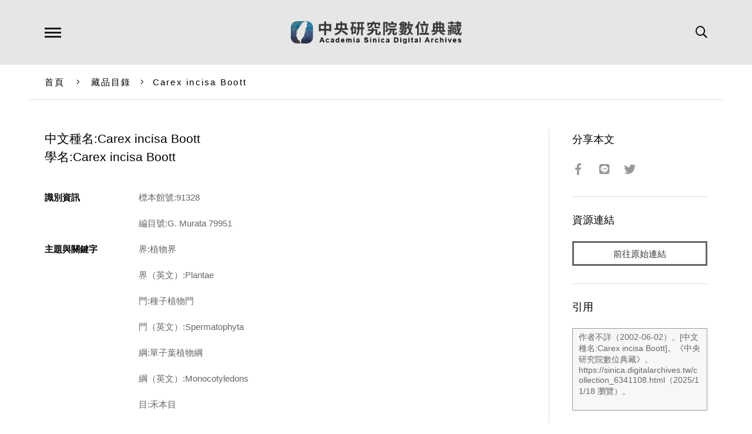

--- FILE ---
content_type: text/html; charset=UTF-8
request_url: https://sinica.digitalarchives.tw/_partial/_collection_related_collection.php
body_size: 135
content:
{"list":[{"id":"3817309","icon":"http://image.digitalarchives.tw/Thumbnail/00/5a/0d/a3.jpg","title":"中文種名:台灣八角","url":"00/3a/3f/5d.html"},{"id":"3817349","icon":"http://image.digitalarchives.tw/Thumbnail/00/5b/3b/14.jpg","title":"中文種名:山豬肉","url":"00/3a/3f/85.html"},{"id":"3817359","icon":"http://image.digitalarchives.tw/Thumbnail/00/5a/0d/c8.jpg","title":"中文種名:南五味子","url":"00/3a/3f/8f.html"},{"id":"3817366","icon":"http://image.digitalarchives.tw/Thumbnail/00/5a/0d/d7.jpg","title":"中文種名:南五味子","url":"00/3a/3f/96.html"},{"id":"3817367","icon":"http://image.digitalarchives.tw/Thumbnail/00/5a/0d/d8.jpg","title":"中文種名:南五味子","url":"00/3a/3f/97.html"},{"id":"3817365","icon":"http://image.digitalarchives.tw/Thumbnail/00/5a/0d/d6.jpg","title":"中文種名:南五味子","url":"00/3a/3f/95.html"},{"id":"3817361","icon":"http://image.digitalarchives.tw/Thumbnail/00/5a/0d/cf.jpg","title":"中文種名:南五味子","url":"00/3a/3f/91.html"},{"id":"3817417","icon":"http://image.digitalarchives.tw/Thumbnail/00/5b/3b/6c.jpg","title":"中文種名:阿里山五味子","url":"00/3a/3f/c9.html"}],"count":500,"nowpage":1,"pagesize":8}




--- FILE ---
content_type: image/svg+xml
request_url: https://sinica.digitalarchives.tw/images/cc/nd.svg
body_size: 1455
content:
<?xml version="1.0" encoding="utf-8"?>
<!-- Generator: Adobe Illustrator 13.0.2, SVG Export Plug-In . SVG Version: 6.00 Build 14948)  -->
<!DOCTYPE svg PUBLIC "-//W3C//DTD SVG 1.1//EN" "http://www.w3.org/Graphics/SVG/1.1/DTD/svg11.dtd">
<svg version="1.1" id="Layer_1" xmlns="http://www.w3.org/2000/svg" xmlns:xlink="http://www.w3.org/1999/xlink" x="0px" y="0px"
	 width="64.000977px" height="64px" viewBox="0 0 64.000977 64" enable-background="new 0 0 64.000977 64" xml:space="preserve">
<g>
	<circle fill="#FFFFFF" cx="32.064453" cy="31.788086" r="29.012695"/>
	<g>
		<path d="M31.943848,0C40.896484,0,48.476562,3.105469,54.6875,9.314453C60.894531,15.486328,64.000977,23.045898,64.000977,32
			s-3.048828,16.457031-9.145508,22.513672C48.417969,60.837891,40.779297,64,31.942871,64
			c-8.648926,0-16.152832-3.142578-22.513672-9.429688C3.144043,48.286133,0,40.761719,0,32.000977
			c0-8.723633,3.144043-16.285156,9.429199-22.68457C15.640137,3.105469,23.14502,0,31.943848,0z M32.060547,5.771484
			c-7.275391,0-13.429688,2.570312-18.458496,7.714844C8.381836,18.783203,5.772949,24.954102,5.772949,32
			c0,7.125,2.589844,13.256836,7.77002,18.400391c5.181152,5.181641,11.352051,7.770508,18.515625,7.770508
			c7.123047,0,13.332031-2.608398,18.626953-7.828125C55.713867,45.466797,58.228516,39.353516,58.228516,32
			c0-7.3125-2.553711-13.484375-7.65625-18.513672C45.504883,8.341797,39.333984,5.771484,32.060547,5.771484z M44.117188,24.456055
			v5.485352H20.859863v-5.485352H44.117188z M44.117188,34.743164v5.481445H20.859863v-5.481445H44.117188z"/>
	</g>
</g>
</svg>


--- FILE ---
content_type: text/javascript
request_url: https://sinica.digitalarchives.tw/js/script.js?t=1763491071
body_size: 5909
content:
$(document).ready(function() {

    var isTouchDevice = ("ontouchstart" in window);

    $('body').addClass(isTouchDevice ? 'is-touch' : 'no-touch');

    /*
    ---------------------
    Navigator 
    ---------------------
    */
    if ($('#header-wrapper').length > 0) {

        var headroom = new Headroom($('#header-wrapper')[0], {
            onUnpin: function() {
                $('#nav-bg').fadeOut(0);
                $('#nav-wrapper').slideUp(0);
                $('#language-wrapper').slideUp(0);
                $('#search-wrapper').slideUp(0);
                $('#nav-indicator').hide();

                $('#back-to-top').addClass('show');
            },
            onPin: function() {
                $('#back-to-top').removeClass('show');
            }
        });

        headroom.init();
    }


    $('#header-wrapper .menu-button').click(function() {

        var active = $('#nav-wrapper .top-nav a.active[data-target]');

        if (active.length > 0) {
            var section = $('#nav-' + active.attr('data-target'));
            if (section.length > 0) {
                section.show().siblings('.nav-section').hide();
                $('#nav-wrapper .top-nav a').removeClass('hover');
            }
        } else {
            var section = $('#nav-wrapper .nav-section').first();
            section.show().siblings('.nav-section').hide();
            $('#nav-wrapper .top-nav > li > a').first().addClass('hover');
        }


        $('#nav-wrapper .extra-item').hide();
        $('#nav-wrapper .less').hide();
        $('#nav-wrapper .more.enabled').show();
        $.fn.matchHeight._update();

        var pos = $(this).position().left + $(this).width() * .5 - 7;

        if ($('#language-wrapper').is(':visible') || $('#search-wrapper').is(':visible')) {
            $('#language-wrapper').hide();
            $('#search-wrapper').hide();
            $('#nav-wrapper').slideDown('fast');
            $('body').css('overflow', 'hidden');
            $('#nav-indicator').css('left', pos).show();

        } else {
            if ($('#nav-wrapper').is(':visible')) {
                $('body').css('overflow', '');
            } else {
                $('body').css('overflow', 'hidden');
            }

            $('#nav-bg').fadeToggle('fast');
            $('#nav-wrapper').slideToggle('fast');
            $('#nav-indicator').css('left', pos).toggle();
        }

        $('#nav-wrapper').getNiceScroll().resize();

        //Mobile
        $('#mobile-nav-wrapper').toggleClass('open');
    });

    $('#nav-bg').click(function() {
        $('#nav-bg').fadeOut('fast');
        $('#nav-wrapper').slideUp('fast');
        $('#language-wrapper').slideUp('fast');
        $('#search-wrapper').slideUp('fast');
        $('#nav-indicator').hide();
        $('body').css('overflow', '');

        //Mobile
        $('#mobile-nav-wrapper').removeClass('open');
        $('#mobile-search-wrapper').removeClass('open');
    });

    $('#mobile-nav-wrapper .close').click(function() {
        $('#mobile-nav-wrapper').removeClass('open');
        $('#nav-bg').fadeOut('fast');
        $('body').css('overflow', '');
    });

    $('#nav-wrapper .top-nav a').hover(function() {

        if ($(this).attr('data-target')) {
            var section = $('#nav-' + $(this).attr('data-target'));
            section.show().siblings('.nav-section').hide();
        } else {
            $('.nav-section').hide();
        }

        $('#nav-wrapper .top-nav a').removeClass('hover');
        $(this).addClass('hover');

        $('#nav-wrapper').getNiceScroll().resize();

    }, function() {});

    $('.nav-section .set ul').matchHeight({});

    $('.nav-section').find('.more, .less').hide();

    $('.nav-section .set').each(function() {

        var col = $(this).hasClass('col-2') ? 2 : 4;
        var limit_row = 5;
        var limit_num = limit_row * col;

        var item_all = $(this).find('li');
        var item_hidden = $(this).find('li:gt(' + (limit_num - 1) + ')');
        var nav_section = $(this).parent();
        var more_button = nav_section.find('.more');
        var less_button = nav_section.find('.less');

        item_hidden.addClass('extra-item').hide();

        if (item_all.length > limit_num) {
            more_button.addClass('enabled').show().unbind().click(function() {
                nav_section.find('.extra-item').show();
                less_button.show();
                more_button.hide();
                $.fn.matchHeight._update();
                $('#nav-wrapper').getNiceScroll().resize();
            });

            less_button.unbind().click(function() {
                nav_section.find('.extra-item').hide();
                less_button.hide();
                more_button.show();
                $.fn.matchHeight._update();
                $('#nav-wrapper').getNiceScroll().resize();
            });
        }
    });

    $('#nav-wrapper').css('max-height', $(window).height() - $('#header-wrapper').height()).niceScroll({
        cursorcolor: '#ccc',
        cursorwidth: '12px',
        cursorborder: 'none',
        cursorborderradius: 0
    });

    $(window).resize(function() {
        $('#nav-wrapper').css('max-height', $(window).height() - $('#header-wrapper').height());
    });

    /*
    ---------------------
    Language 
    ---------------------
    */

    $('#header-wrapper .language-button').click(function() {

        var pos = $(this).position().left + $(this).width() * .5 - 12;

        if ($('#nav-wrapper').is(':visible') || $('#search-wrapper').is(':visible')) {
            $('#nav-wrapper').hide();
            $('#search-wrapper').hide();
            $('#language-wrapper').slideDown('fast');
            $('body').css('overflow', 'hidden');
            $('#nav-indicator').css('left', pos + 4).show();
        } else {

            if ($('#language-wrapper').is(':visible')) {
                $('body').css('overflow', '');
            } else {
                $('body').css('overflow', 'hidden');
            }

            $('#nav-bg').fadeToggle('fast');
            $('#language-wrapper').slideToggle('fast');
            $('#nav-indicator').css('left', pos + 4).toggle();
        }

    });

    /*
    ---------------------
    Search 
    ---------------------
    */

    $('#header-wrapper .search-button').click(function() {

        var pos = $(this).position().left + $(this).width() * .5 - 12;

        if ($('#nav-wrapper').is(':visible') || $('#language-wrapper').is(':visible')) {
            $('#nav-wrapper').hide();
            $('#language-wrapper').hide();
            $('#search-wrapper').slideDown('fast');
            $('body').css('overflow', 'hidden');
            $('#nav-indicator').css('left', pos + 4).show();
        } else {

            if ($('#search-wrapper').is(':visible')) {
                $('body').css('overflow', '');
            } else {
                $('body').css('overflow', 'hidden');
            }

            $('#nav-bg').fadeToggle('fast');
            $('#search-wrapper').slideToggle('fast');
            $('#nav-indicator').css('left', pos + 4).toggle();
        }

        //Mobile
        $('#mobile-search-wrapper').toggleClass('open');
    });

    $('#mobile-search-wrapper .close').click(function() {
        $('#mobile-search-wrapper').removeClass('open');
        $('#nav-bg').fadeOut('fast');
        $('body').css('overflow', '');
    });

    /*
    ---------------------
    Footer 
    ---------------------
    */
    $('#footer-social').jsSocials({
        shares: ["facebook", "line", "twitter"],
        showLabel: false,
        showCount: false,
        shareIn: 'popup'
    });

    $('#back-to-top').click(function() {
        $('html,body').animate({ scrollTop: 0 });
    });

    /*
    ---------------------
    Elements 
    ---------------------
    */

    /** Main, Aside **/
    var mainSticky = $('#main-content').not('.center').hcSticky({
        responsive: {
            768: {
                disable: true
            }
        }
    });

    var asideSticky = $('#main-aside').hcSticky({
        responsive: {
            768: {
                disable: true
            }
        },
        top: 25
    });

    $('#main-inner .filter-button').click(function() {
        $('.mobile-aside').addClass('open');
        $('body').css('overflow', 'hidden');
    });

    $('.mobile-aside .close').click(function() {
        $('.mobile-aside').removeClass('open');
        $('body').css('overflow', '');
    });


    /** Thumbnail Box **/
    setupBox();

    /** Thumb List **/
    $('.thumb-list li').matchHeight({
        byRow: true
    });

    /** Pagination **/
    $('.pagination select.page-menu').on('change', function() {
        var url = $(this).find('option:selected').attr('data-url');
        if (url) {
            window.location = url;
        }
    });

    /** Sliders **/
    $('.carousel.center').flickity({
        cellAlign: 'center',
        cellSelector: '.cell',
        watchCSS: false,
        wrapAround: true,
        imagesLoaded: true,
        prevNextButtons: true,
        pageDots: false,
        arrowShape: {
            x0: 0,
            x1: 35,
            y1: 50,
            x2: 40,
            y2: 50,
            x3: 5
        }
    });

    carouselLeft();
    // $('.carousel.left').flickity({
    //     cellAlign: $(window).width() <= 768 ? 'center' : 'left',
    //     cellSelector: '.cell',
    //     groupCells: true,
    //     watchCSS: false,
    //     wrapAround: true,
    //     imagesLoaded: true,
    //     prevNextButtons: true,
    //     pageDots: false,
    //     arrowShape: {
    //         x0: 0,
    //         x1: 35,
    //         y1: 50,
    //         x2: 40,
    //         y2: 50,
    //         x3: 5
    //     },
    //     on: {
    //         staticClick: function(event, pointer, cellElement, cellIndex) {
    //             if ($(cellElement).hasClass('thumb-box-wrapper')) {
    //                 var _link = $(cellElement).find('.title a');
    //                 if (_link.length > 0) {
    //                     window.location = _link.attr('href');
    //                 }
    //             }
    //         }
    //     }
    // });

    /** Aside Category **/
    $('.category-list li').each(function() {
        if ($(this).find('> ul').length > 0) {
            if ($(this).hasClass('open')) {
                $(this).prepend('<i class="far fa-angle-down reverse"></i>');
            } else {
                $(this).prepend('<i class="far fa-angle-down"></i>');
            }

        }
    });

    $('.category-list li i').click(function() {
        $(this).siblings('ul').slideToggle('fast', function() {
            asideSticky.hcSticky('refresh');
            mainSticky.hcSticky('refresh');
            $('.mobile-aside').getNiceScroll().resize();
        });
        $(this).toggleClass('reverse');
    });

    /** Aside Share **/
    $('#main-aside .sharer').jsSocials({
        shares: ["facebook", "line", "twitter"],
        showLabel: false,
        showCount: false,
        shareIn: 'popup'
    });


    /** Image Viewer **/
    var first_image = $('.image-viewer .viewer .cell').first().show();
    $('.image-viewer .pager .cell').first().addClass('current');
    $('.image-viewer .title').text(first_image.find('img').attr('alt'));

    $('.image-viewer .pager .cell').click(function() {
        var index = $(this).index();
        var current_image = $('.image-viewer .viewer .cell').eq(index);
        current_image.stop().fadeIn('fast').siblings().stop().fadeOut('fast');
        $('.image-viewer .title').text(current_image.find('img').attr('alt'));

        $(this).addClass('current').siblings().removeClass('current');
    });

    $('.image-viewer .pager img').load(function() {
        if ($(this).height() > $(this).width()) {
            $(this).addClass('portrait');
        }
    });

    $('.image-viewer .viewer img').click(function() {
        $('.image-viewer').addClass('fullscreen');
        $('body').css('overflow', 'hidden');
    });

    $('.image-viewer .close').click(function() {
        $('.image-viewer').removeClass('fullscreen');
        $('body').css('overflow', '');
    });

    $('.image-viewer').lightGallery({
        selector: '.cell > a.video',
        videoMaxWidth: Math.max($(window).width() * .72, 855),
        download: false,
        counter: false,
        zoom: false,
        hash: false,
        share: false,
        fullScreen: false
    });

    /*
    ---------------------
    index.html 
    ---------------------
    */

    $('#hero[data-bg]').each(function() {
        var images = $(this).attr('data-bg').split(',');
        var img = images[Math.floor(Math.random() * images.length)];

        $(this).parallax({ imageSrc: img });

    });


    $('#selection h2').hcSticky({
        responsive: {
            768: {
                disable: true
            }
        }
    });
    //let videos = [];
    $('#news-carousel a.video').each(function() {
        var href = $(this).attr('href');
        if (href) {
            //videos.push({'src': href});
            $(this).attr('data-video', href);
            $(this).removeAttr('href');
        }
    });
    $('#news-carousel').flickity({
        cellAlign: 'center',
        cellSelector: '.cell',
        watchCSS: false,
        wrapAround: true,
        imagesLoaded: true,
        prevNextButtons: true,
        pageDots: false,
        arrowShape: {
            x0: 0,
            x1: 35,
            y1: 50,
            x2: 40,
            y2: 50,
            x3: 5
        },
        on: {
            staticClick: function(event, pointer, cellElement, cellIndex) {
                var vid = $(cellElement).find('a[data-video]');
                if (vid.length > 0) {
                    let abc = $(this).lightGallery({
                        dynamic: true,
                        //dynamicEl: videos,
                        dynamicEl: [{
                            "src": vid.attr('data-video')
                        }],
                        videoMaxWidth: Math.max($(window).width() * .72, 855),
                        download: false,
                        counter: false,
                        zoom: false,
                        hash: false,
                        share: false,
                        fullScreen: false,
                        thumbnail: false
                    }).on('onAfterOpen.lg', function(e) {
                        $('.lg-youtube').attr('src', vid.attr('data-video'));
                    });

                }
            }
        }
    });

    $('#selection .info').matchHeight({
        byRow: false
    });

    var windowResizeTimeout = null;
    $(window).resize(function() {
        clearTimeout(windowResizeTimeout);
        windowResizeTimeout = setTimeout(function() {
            $.fn.matchHeight._update();
        }, 200);
    });

    $('#selection .list').flickity({
        cellAlign: 'center',
        cellSelector: '.item',
        watchCSS: true,
        wrapAround: true,
        imagesLoaded: true,
        prevNextButtons: true,
        pageDots: false,
        arrowShape: {
            x0: 0,
            x1: 35,
            y1: 50,
            x2: 40,
            y2: 50,
            x3: 5
        }
    });


    /*
    ---------------------
    object.html 
    ---------------------
    */
    var clipboard = new ClipboardJS('.copy-button');

    $('.copy-button').tooltipster({
        animation: 'fade',
        delay: 1000,
        theme: 'tooltipster-borderless',
        trigger: 'click',
        side: 'bottom'
    });

    /*
    ---------------------
    site_read.html 
    ---------------------
    */
    $('#main-aside .website .preview').lightGallery({
        selector: 'a',
        download: false,
        counter: false,
        zoom: false,
        hash: false,
        share: false,
        fullScreen: false
    });

    if ($('#site-history .row').length > 4) {

        var item_hidden = $('#site-history .row:gt(3)').hide();
        var more = $('#site-history .more');
        var less = $('#site-history .less');

        more.show().click(function() {
            more.hide();
            less.show();
            item_hidden.show();
            asideSticky.hcSticky('refresh');
            mainSticky.hcSticky('refresh');
        });

        less.click(function() {
            more.show();
            less.hide();
            item_hidden.hide();
            asideSticky.hcSticky('refresh');
            mainSticky.hcSticky('refresh');
        });
    }

    /*
    ---------------------
    subject.html 
    ---------------------
    */
    $('.keywords-list .set').matchHeight({
        byRow: true
    });

    /*
    ---------------------
    search.html 
    ---------------------
    */
    var searchResult = $('#search-result').hcSticky({});
    var searchFilter = $('#search-filter').hcSticky({});

    $('#search-filter .label').click(function() {
        $(this).parent().toggleClass('open');
        searchResult.hcSticky('refresh');
        searchFilter.hcSticky('refresh');
    }).each(function() {
        if ($(this).siblings('ul').length > 0) {
            $(this).append('<i class="far fa-angle-down"></i>');
        }
    });

    // $('#search-result li.header input[type="checkbox"]').change(function() {
    //     var chk = $('#search-result li.data input[type="checkbox"]');
    //     if ($(this).is(':checked')) {
    //         chk.prop('checked', true);
    //     } else {
    //         chk.prop('checked', false);
    //     }
    // });

    $('#search-tabs a').click(function(e) {
        if ($(this).hasClass('active')) {

            if ($('#search-tabs').hasClass('open')) {
                $('#search-tabs').removeClass('open');
            } else {
                $('#search-tabs').addClass('open');
            }
            e.preventDefault();
        }
    });

    $('#print-result-button').click(function(e) {
        e.preventDefault();
        let collection = $.trim($.cookie('collection'));
        let subject = $.trim($.cookie('subject'));
        let site = $.trim($.cookie('site'));
        if (collection == '' && subject == '' && site == '') {
            alert('您尚未勾選任何項目');
        } else {
            window.open('print.php');
        }
        /*
                var data = new Array();
                $('#search-result input[data-print-id]:checked').each(function(){
                    data.push($(this).attr('data-print-id'));
                });

                if(data.length > 0){
                    window.open('print.html?id='+data.join(','));
                    window.open('print.php');
                }else{
        			alert('您尚未勾選任何項目');
                }
        */
    });

    /*
    ---------------------
    search_advanced.html 
    ---------------------
    */
    $('#advanced-search-form #add-condition').click(function() {
        var conditions = $('#advanced-search-form .condition');
        // modified by Hans.
        if (conditions.length < 5) {
            var clone = conditions.first().clone(true, true);
            // 新增欄位不要有內容
            $(clone).find('input[type="text"]').first().val('');
            conditions.last().after(clone);
            $('#advanced-search-form .remove-condition').show();
        } else {
            alert('您最多只能設定五個搜尋條件');
        }
    });

    $('#advanced-search-form .remove-condition').on('click', function() {
        if ($('#advanced-search-form .condition').length > 1) {
            $(this).parent().fadeOut(function() {
                $(this).remove();
                if ($('#advanced-search-form .condition').length <= 1) {
                    $('#advanced-search-form .remove-condition').hide();
                }
            });
        }
    });


    /*
    ---------------------
    print.html 
    ---------------------
    */
    printJustify();

    $('#print-toolbar [name="field"]').change(function() {
        if ($(this).val() == 1) {
            $('#print-content table .more').hide();
        } else {
            $('#print-content table .more').show();
        }
        printJustify();
        // $('#print-content table').each(function() {
        //     var row = $(this).find('th:visible').length;
        //     $(this).find('.image').attr('rowspan', row);
        // });
    });

    $('#print-toolbar [name="thumb"]').change(function() {
        if ($(this).val() == 1) {
            $('#print-content table .image').show();
        } else {
            $('#print-content table .image').hide();
        }
        printJustify();
    });

    $('#print-toolbar .print-button').click(function() {
        $('#print-content').print({});
    });

    // Added by ASCDC
    $('#nav-search-form, #search-search-form').submit(function(obj) {
        let id = obj.currentTarget.id;
        let term = '';
        if (id == 'search-search-form') {
            term = $.trim($('#search-search-term').val());
        } else if (id == 'nav-search-form') {
            term = $.trim($('#nav-search-term').val());
        }
        if (term == '' && $.trim($('#adv').val()) != 'adv') {
            alert('請輸入關鍵字');
            return false;
        } else {
            return true;
        }
    });
});

// Added by ASCDC
$(function() {
    let active = $('.category-list .active').parent();
    if (!active.hasClass('category-list')) {
        active.parent().addClass('open');
    }
    globalSearch();
});

let ajax = (function($) {
    var handler = {};
    handler.post = function(url, data, success, complete) {
        $.ajax({
            url: url,
            type: "POST",
            data: data,
            tryCount: 0,
            retryLimit: 3,
            beforeSend: function() {
                //$('#myPleaseWait').modal('show');
            },
            success: function(resp) {
                success(resp);
            },
            error: function(xhr, textStatus, errorThrown) {
                if (textStatus == 'timeout') {
                    this.tryCount++;
                    if (this.tryCount <= this.retryLimit) {
                        //try again
                        $.ajax(this);
                        return;
                    }
                    return;
                }
                //alert('伺服器發生錯誤');
                // if (xhr.status == 500) {
                //
                // } else {
                //     //handle error
                // }
            },
            complete: function(xhr, textStatus) {
                if (complete) {
                    complete();
                }
                //$('#myPleaseWait').modal('hide');
            },
        });
    }
    handler.postSync = function(url, data, success) {
        $.ajax({
            url: url,
            type: "POST",
            data: data,
            async: false,
            tryCount: 0,
            retryLimit: 3,
            beforeSend: function() {
                //$('#myPleaseWait').modal('show');
            },
            success: function(resp) {
                success(resp);
            },
            error: function(xhr, textStatus, errorThrown) {
                if (textStatus == 'timeout') {
                    this.tryCount++;
                    if (this.tryCount <= this.retryLimit) {
                        //try again
                        $.ajax(this);
                        return;
                    }
                    return;
                }
                alert('伺服器發生錯誤');
            },
            complete: function() {
                //$('#myPleaseWait').modal('hide');
            },
        });
    }
    handler.get = function(url, data, success) {
        $.ajax({
            url: url,
            type: "GET",
            data: data,
            tryCount: 0,
            retryLimit: 3,
            beforeSend: function() {
                //$('#myPleaseWait').modal('show');
            },
            success: function(resp) {
                success(resp);
            },
            error: function(xhr, textStatus, errorThrown) {
                if (textStatus == 'timeout') {
                    this.tryCount++;
                    if (this.tryCount <= this.retryLimit) {
                        //try again
                        $.ajax(this);
                        return;
                    }
                    return;
                }
                alert('伺服器發生錯誤');
            },
            complete: function() {
                //$('#myPleaseWait').modal('hide');
            },
        });
    }
    return handler;
}(jQuery));

function globalSearch() {
    $('#nav-search-form').submit(function() {
        let stopWords = ["", "的", "了", "在", "是", "有", "和", "就", "都", "也", "很", "到", "著", "之", "跟", "得", "地"];
        if (stopWords.includes($.trim($('#nav-search-term').val()))) {
            alert('請輸入有效搜尋文字');
            return false;
        }
        localStorage.clear();
        return true;
    });
}

// 分頁 - 計算總頁數
function countPage(total, size) {
    return Math.ceil(total / size);
}
// 分頁 - 產生分頁清單
function generatePages(pages, nowpage, range, target) {
    let html = '<div class="prev">';
    if (nowpage == 1) {
        html += '<i class="fal fa-long-arrow-left"></i>';
    } else {
        html += '<a href="' + target + 'page=' + (nowpage - 1) + '"><i class="fal fa-long-arrow-left"></i></a>';
    }
    html += '</div>';
    let start = 0;
    let end = 0;
    let tmp = nowpage % range == 0;
    start = tmp ? (Math.floor((nowpage - 1) / range) * range) : (Math.floor(nowpage / range) * range);
    end = tmp ? Math.floor(nowpage / range) * range : (Math.floor(nowpage / range) + 1) * range;

    if (start == 0) {
        start = start + 1;
    } else if (start % range == 0) {
        start = start + 1;
    }
    if (start > pages) {
        start = pages;
    }
    if (end > pages) {
        end = pages;
    }
    html += '<div class="pager">';
    for (let i = start; i <= end; i++) {
        html += wrapA(i, '', nowpage, target);
    }
    html += '</div>';

    html += '<div class="mobile-pager">';
    html += '<span class="current">' + nowpage + '</span> / <span class="total">' + pages + '</span>';
    html += '</div>';

    html += '<div class="next">';
    if (nowpage != pages) {
        html += '<a href="' + target + 'page=' + (nowpage + 1) + '"><i class="fal fa-long-arrow-right"></i></a>';
    } else {
        html += '<i class="fal fa-long-arrow-right"></i>';
    }
    html += '</div>';
    return html;
}

function wrapA(txt, page, nowpage, target) {
    let active = '';
    if (txt != '←' && txt != '→') {
        page = txt;
    }
    if (page == nowpage) {
        active = 'current';
    }
    return " <a href='" + target + "page=" + page + "' class='" + active + "'>" + txt + "</a> ";
}
// 分頁 - 產生下拉換頁選單
function generatePageSelect(pages, nowpage, target) {
    let html = "<select class='page-menu' onchange='goPage()'>";
    html += "<option>前往頁面</option>";
    html += "<option data-url='" + target + "page=1'>第一頁</option>";
    if (nowpage - 10 >= 1) {
        html += "<option data-url='" + target + "page=" + (nowpage - 10) + "'>上十頁</option>";
    } else {
        html += "<option data-url='" + target + "page=1'>上十頁</option>";
    }
    if (nowpage + 10 <= pages) {
        html += "<option data-url='" + target + "page=" + (nowpage + 10) + "'>下十頁</option>";
    } else {
        html += "<option data-url='" + target + "page=" + pages + "'>下十頁</option>";
    }

    html += "<option data-url='" + target + "page=" + pages + "'>最末頁</option>";
    html += "<option disabled=''>------------------</option>";


    for (i = 1; i <= pages; i++) {
        html += "<option data-url='" + target + "page=" + i + "'>第" + i + "頁</option>";
    }
    html += "</select>";
    return html;
}

function goPage() {
    let url = $('.pagination .page-menu').children(":selected").data("url")
    if (url) {
        window.location = url;
    }
}

function sub(str, n) {
    var r = /[^\x00-\xff]/g;
    if (str.replace(r, "mm").length <= n) { return str; }
    var m = Math.floor(n / 2);
    for (var i = m; i < str.length; i++) {
        if (str.substr(0, i).replace(r, "mm").length >= n) {
            return str.substr(0, i) + "...";
        }
    }
    return str;
}

function carouselLeft() {
    $('.carousel.left').flickity({
        cellAlign: $(window).width() <= 768 ? 'center' : 'left',
        cellSelector: '.cell',
        groupCells: true,
        watchCSS: false,
        wrapAround: true,
        imagesLoaded: true,
        prevNextButtons: true,
        pageDots: false,
        arrowShape: {
            x0: 0,
            x1: 35,
            y1: 50,
            x2: 40,
            y2: 50,
            x3: 5
        },
        on: {
            staticClick: function(event, pointer, cellElement, cellIndex) {
                if ($(cellElement).hasClass('thumb-box-wrapper')) {
                    var _link = $(cellElement).find('.title a');
                    if (_link.length > 0) {
                        window.location = _link.attr('href');
                    }
                }
            }
        }
    });
}

function setupBox() {
    $('.thumb-box-wrapper').click(function() {
        if ($(this).parents('.carousel').length <= 0) {
            var _link = $(this).find('.title a');
            if (_link.length > 0) {
                window.location = _link.attr('href');
            }
        }
    });

    $('.thumb-box-wrapper img').on('load', function() {
        if ($(this).height() > $(this).width() * 2) {
            $(this).addClass('tall');
        }
    }).each(function() {
        if (this.complete) $(this).load();
    });
}
Array.prototype.indexOf = function(val) {
    for (var i = 0; i < this.length; i++) {
        if (this[i] == val) return i;
    }
    return -1;
};
Array.prototype.remove = function(val) {
    var index = this.indexOf(val);
    if (index > -1) {
        this.splice(index, 1);
    }
};

function printJustify() {
    $('#print-content table').each(function() {
        var row = $(this).find('th:visible').length;
        console.log(row);
        $(this).find('.image').attr('rowspan', row);
    });
}

function expand(obj) {
    obj = $(obj);
    //let isOpen = obj.parent().hasClass('open');
    let isOpen = $(obj.parent().find('ul')[0]).css('display') == 'block';
    if (isOpen) {
        //obj.parent().removeClass('open');
        $(obj.parent().find('ul')[0]).css('display', 'none');
        obj.prev().removeClass('reverse');
    } else {
        resetRightMenu();
        //obj.parent().addClass('open');
        $(obj.parent().find('ul')[0]).css('display', 'block');
        obj.prev().addClass('reverse');
    }
}

function resetRightMenu() {
    $('.category-list li').removeClass('open');
    $('.category-list li i').removeClass('reverse');
}